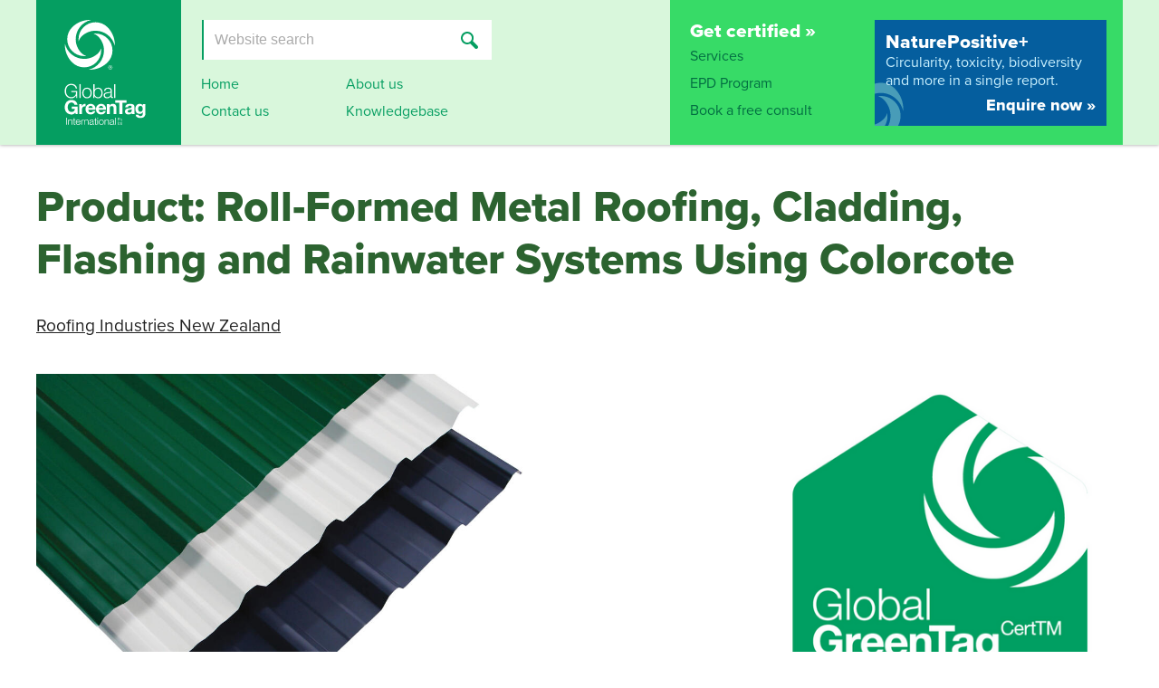

--- FILE ---
content_type: text/html; charset=UTF-8
request_url: https://www.globalgreentag.com/products/roll-formed-metal-roofing-cladding-flashing-and-rainwater-systems-using-colorcote/
body_size: 5461
content:
<!DOCTYPE html>
<html lang="en">

<head>
  <meta http-equiv="Content-Type" content="text/html; charset=UTF-8">
  <meta name="viewport" content="width=device-width, initial-scale=1, minimum-scale=1">
  <title>Roll-Formed Metal Roofing, Cladding, Flashing and Rainwater Systems Using Colorcote &lt; Certified Products | Global GreenTag - globally recognised certification</title>
  <meta name="description" content="Roll-Formed Metal Roofing, Cladding, Flashing and Rainwater Systems Using Colorcote  TOP 3 Benefits: Health and Eco-toxicity • Product Stewardship • ISO...">
  <meta name="author" content="Chirp Internet">
  <link rel="stylesheet" href="/A.style.css,,q90+chirp_lightbox.css,Mcc.8xnmwPei59.css.pagespeed.cf.-i31SuMz8b.css"/>
  
  <link rel="stylesheet" href="//use.fontawesome.com/releases/v5.5.0/css/solid.css" integrity="sha384-rdyFrfAIC05c5ph7BKz3l5NG5yEottvO/DQ0dCrwD8gzeQDjYBHNr1ucUpQuljos" crossorigin="anonymous">
  <link rel="stylesheet" href="//use.fontawesome.com/releases/v5.5.0/css/fontawesome.css" integrity="sha384-u5J7JghGz0qUrmEsWzBQkfvc8nK3fUT7DCaQzNQ+q4oEXhGSx+P2OqjWsfIRB8QT" crossorigin="anonymous">
  <link rel="alternate" type="application/rss+xml" title="RSS" href="/rss.xml">
  <script>(function(d){var config={kitId:"bud6znf",scriptTimeout:3000,async:true},h=d.documentElement,t=setTimeout(function(){h.className=h.className.replace(/\bwf-loading\b/g,"")+" wf-inactive";},config.scriptTimeout),tk=d.createElement("script"),f=false,s=d.getElementsByTagName("script")[0],a;h.className+=" wf-loading";tk.src="https://use.typekit.net/"+config.kitId+".js";tk.async=true;tk.onload=tk.onreadystatechange=function(){a=this.readyState;if(f||a&&a!="complete"&&a!="loaded")return;f=true;clearTimeout(t);try{Typekit.load(config)}catch(e){}};s.parentNode.insertBefore(tk,s)})(document);</script>
<!-- Global site tag (gtag.js) - Google Analytics -->
<script async src="//www.googletagmanager.com/gtag/js?id=G-HXP0DPSPGE"></script>
<script>window.dataLayer=window.dataLayer||[];function gtag(){dataLayer.push(arguments);}gtag("js",new Date());gtag("config","G-HXP0DPSPGE");</script>
</head>

<body>

<a class="chirplink" accesskey="S" href="#content">skip to content</a>

<header id="header">
<div class="header-content">
<div class="logo"><a href="/"><span></span></a></div>
<div class="mobileonly">
  <a id="menutrigger" href="#menu" class="mobileonly"><img src="/images/icn_mobile.svg" height="22" width="50" alt="menu"></a>
</div>

<nav id="menu" class="">
<div class="search">

<form class="nomobile" method="GET" action="/search.html" onsubmit="return search.value.length > 1;">
<div class="text-input"><input id="field_search" type="search" size="24" name="search" value="" placeholder="Website search">
</div>
<input type="submit" value="Search">
</form>

<ul>
  <li class="mobileonly"><a href="/products.html">Product finder</a></li>
  <li><a href="/">Home</a></li>
  <li><a href="/about.html">About us</a></li>
  <li><a href="/contact.html">Contact us</a></li>
  <li><a href="/knowledge.html">Knowledgebase</a></li>
</ul>
</div>

<div class="certify">
<div>
<p><a href="/get-certified.html">Get certified &raquo;</a></p>
<ul>
  <li><a href="/services.html">Services</a></li>
  <li><a href="/epd-program.html">EPD Program</a></li>
  <li><a href="/contact.html">Book a free consult</a></li>
</ul>
</div>
<div>
<p><a href="/npd-program.html">NaturePositive+</a></p>
<p>Circularity, toxicity, biodiversity and more in a single report.</p>
<p><a href="/npd-program.html">Enquire now &raquo;</a></p>
</div>
</div>

</nav>

</div>
</header>
<main id="content">

<h1>Product: Roll-Formed Metal Roofing, Cladding, Flashing and Rainwater Systems Using Colorcote</h1>


<div id="products">
<h4><a href="/manufacturer-roofing-industries-new-zealand.html">Roofing Industries New Zealand</a></h4>

<div class="flex-7-5">

<div>
<p><img src="/resources/large/product-12922-1645174878.jpg" width="960" height="720" alt="Roll-Formed Metal Roofing, Cladding, Flashing and Rainwater Systems Using Colorcote"></p>


<h2>About</h2>

<p>Roll-Formed Metal Roofing, Cladding, Flashing and Rainwater Systems Using Colorcote</p>

<p><strong>TOP 3 Benefits:</strong></p>

<ul><li>Health and Eco-toxicity</li>
<li> Product Stewardship</li>
<li> ISO 14001 Environmental Management System</li></ul>

<p><em>Roofing Industries New Zealand Roll- Formed roofing, Cladding, Flashing and Rainwater System products</em> are made of either marine-grade aluminium alloy, a hot-dipped aluminium/zinc alloy coating over a steel substrate or a hot-dipped aluminium/zinc alloy mixed with magnesium coating over a steel substrate. They are designed to be used in the most various environmental condition (atmospheric classification C1-C5l and C5M).</p>

<p><em>Roofing Industries New Zealand Roll- Formed roofing, Cladding, Flashing and Rainwater System products</em> are pre-treated with a corrosion-resistant chromate conversion coating and primed with flexible corrosion-resistant chromated primer with nominal film thickness of 7μ± 1μ on the top side and 5μ±1μ on the reverse. The finish is completed with flexible exterior acrylic, polyester or modified coating.</p>

<p><em>Roofing Industries New Zealand Roll- Formed roofing, Cladding, Flashing and Rainwater System products</em> are tested to ASTM D5178-13 scratch resistance test and experiences no loss of paint adhesion after they are struck on the reversed side in line with test requirements specified in AS/NZS2728:2013 Table 2.2 and Appendix E.</p>

<p><em>Roofing Industries New Zealand Roll- Formed roofing, Cladding, Flashing and Rainwater System products</em> also meet the requirements of AS/NZS2728:2013 Sections 2.8 and 2.10 Salt Spray, Sections 2.8 and 2.9 Humidity resistance and Sections 2.8 and Table 2.4 QUV resistance (durability of coating system).</p>


</div>

<div id="product-sidebar">
<div class="product-graphics"><img src="/resources/large/cert-tag-12922-1723090526.png" width="423" height="640" alt="Certification Tag"></div>


<div class="product-graphics">
<img src="/resources/a.png" alt="Green Rate Result"><ul style="margin: 1em 0; padding: 0; list-style-type: none;">
  <li><a class="pdf" href="/certificate/2089/251129_FLE_Roll Formed_Level A_001_v2.pdf"><strong>GreenTag GreenRate Level A</strong></a><br>
Global GreenTag Standard v4.1</li>
</ul>

</div>

</div> <!-- product-sidebar -->

</div> <!-- .flex -->

<h3>Achievements:</h3>

<h4>Health &amp; Ecotoxicity</h4>

<ul>
  <li>Low VOC levels</li>
  <li>No Toxicity Issues of Concern</li>
</ul>

<h4>LCA</h4>

<ul>
</ul>

<h4>Life Cycle Analysis - Water</h4>

<ul>
  <li>Water footprint available</li>
</ul>

<h4>Life Cycle Analysis - Resources</h4>

<ul>
  <li>Designed for recycling or reuse</li>
</ul>

<h4>Life Cycle Analysis - Greenhouse Gas</h4>

<ul>
  <li>Carbon footprint available</li>
</ul>

<h4>Corporate Social Responsibility</h4>

<ul>
  <li>≥15 year warranty</li>
  <li>All marketing environmental claims verified accurate</li>
  <li>Certified Environmental Management System</li>
  <li>Complies with relevant social and environmental laws of the country of operation</li>
  <li>Ethical supply chain</li>
  <li>Fit for Purpose certified</li>
  <li>Manufacturer take back policy</li>
  <li>Manufacturer take back policy (verified)</li>
  <li>Replacement parts available</li>
</ul>

<h4>Ratings Tools</h4>

<ul>
  <li>Earthcheck</li>
  <li>Green Star AU - GBCA</li>
  <li>Green Star NZ - GBCNZ</li>
  <li>IS Rating - ISCA</li>
  <li>LEED - USGBC</li>
  <li>New Zealand Homestar</li>
  <li>WELL Features - IWBI</li>
</ul>

<h4>Construction Code Compliance</h4>

<ul>
  <li>New Zealand Building Code</li>
</ul>

<h4>Local procurement</h4>

<ul>
  <li>Assembled in AUS, majority imported components</li>
</ul>

<h3>More information:</h3>

<p><em>Roofing Industries New Zealand Roll- Formed roofing, Cladding, Flashing and Rainwater System products</em> is GreenTag GreenRate Level A Certified under Scheme A7. (for GreenRate and Full GreenTag only)</p>

<p><em>Roofing Industries New Zealand Roll- Formed roofing, Cladding, Flashing and Rainwater System products</em> have successfully passed the relevant GreenTag Standard's Cautionary Assessment Process  and no issues of concern or red lights comments exist regarding the toxicity of the products.</p>

<p>GreenTag GreenRate Level A</p>

<p><em>Roofing Industries New Zealand Roll- Formed roofing, Cladding, Flashing and Rainwater System products</em> is certified under Global GreenTag Standard V4.1</p>

<p><em>Roofing Industries New Zealand Roll- Formed roofing, Cladding, Flashing and Rainwater System products</em> is available in New Zealand</p>


<hr>

<h3>Rating tools relevance:</h3>

<p><strong>GreenRate / PHD HealthRATE / LCARate</strong></p>

<p>Green Star® Australia "Buildings" v1.0 Rating tool:</p>

<ul><li>Credit 7: Responsible Envelope</li></ul>

<p>Green Star® Australia "Design &amp; As Built v1.3" Rating Tools Credits:</p>

<ul><li>Credit 21: Sustainable Products</li></ul>

<p>Green Star® Australia "Interiors v1.3" Rating Tools Credits:</p>

<ul><li>Credit 27C: Improving On Green Star Benchmarks</li></ul>

<p>Green Star® Australia "Performance 1.2" Rating Tools Credit:</p>

<ul><li>Credit 21: Procurement &amp; Purchasing (Consumable Materials | Refurbishment Materials)</li></ul>

<p>Green Star® New Zealand 'Design &amp; As Built NZ' v1.1:</p>

<ul><li>Credit 21: Sustainable Products</li></ul>

<p>Green Star® New Zealand 'Interiors NZ' v1.1:</p>

<ul><li>Credit 21: Sustainable Products</li></ul>

<p>Green Star® New Zealand 'Performance NZ' v1.2:</p>

<ul><li>Credit 6: Green Cleaning</li>
<li>Credit 21: Procurement and Purchasing</li></ul>

<p>New Zealand Homestar® v4.0 Rating Tool:</p>

<ul><li>MAT-1 Sustainable Materials</li>
<li>MAT-2 Healthy Materials</li></ul>

<p>New Zealand Homestar® v5.0 Rating Tool:</p>

<ul><li>HC7 Healthy Materials</li>
<li>EN3 Sustainable Materials</li></ul>

<p>IS® v1.2:</p>

<ul><li>Mat-2 Environmentally Labelled Products and Supply Chain</li></ul>

<p>IS® Design &amp; As-Built v2.1:</p>

<ul><li>Rso-7 Sustainability Labelled Products and Supply Chains</li></ul>

<p>LEED® v4.0 for Building Design and Construction Rating Tool:<br>
MR Credit: Building Product Disclosure and Optimization – Environmental Declarations (EN 15804 + ISO 14025 EPD Available):</p>

<ul><li>Option 1: Environmental Product Declarations</li></ul>

<p>LEED® v4.1 for Building Design and Construction Rating Tool:<br>
MR Credit: Building Product Disclosure and Optimization – Environmental Declarations (EN 15804 + ISO 14025 EPD Available):</p>

<ul><li>Option 1: Environmental Product Declarations,</li></ul>

<p>MR Credit: Building Product Disclosure and Optimization - Material Ingredients (PHD™ Available):</p>

<ul><li>Option 1: Material Ingredient Reporting and,</li>
<li>Option 2: International ACP - REACH Optimization</li></ul>

<p>EarthCheck Rating Tool:</p>

<ul><li>Sustainable Materials</li></ul>

<p><strong>ISO 14025 and EN 15804 EPDs</strong></p>

<p>Green Star® Australia "Buildings" v1.0 Rating tool:</p>

<ul><li>Credit 7: Responsible Envelope</li>
<li>Credit 21: Upfront Carbon Emissions</li>
<li>Credit 26: Life Cycle Impacts</li></ul>

<p>Green Star® Australia "Design &amp; As Built v1.3" Rating Tools Credits:</p>

<ul><li>Credit 19: Life Cycle Impacts</li></ul>

<p>Green Star® Australia "Interiors v1.3" Rating Tools Credits:</p>

<ul><li>Credit 19: Life Cycle Assessment</li></ul>

<p>Green Star® New Zealand 'Design &amp; As Built NZ' v1.1:</p>

<ul><li>Credit 19: Life Cycle Assessment</li></ul>

<p>IS® v1.2:</p>

<ul><li>Mat-1 Lifecycle Impact Measurement and Reduction</li></ul>

<p>IS® Design &amp; As-Built v2.1:</p>

<ul><li>Rso-6 Material Life Cycle Measurement and Management</li></ul>

<p>LEED® v4.0 for Building Design and Construction Rating Tool:<br>
MR Credit: Building Product Disclosure and Optimization – Environmental Declarations (EN 15804 + ISO 14025 EPD Available):</p>

<ul><li>Option 2: Multi-Attribute Optimization</li></ul>

<p>LEED® v4.1 for Building Design and Construction Rating Tool:<br>
MR Credit: Building Product Disclosure and Optimization – Environmental Declarations (EN 15804 + ISO 14025 EPD Available):</p>

<ul><li>Option 2: Multi-Attribute Optimization</li></ul>

<p>BRE Global BREEAM® International New Construction v6.0 Rating Tool:</p>

<ul><li>MAT01 Life Cycle Impacts</li></ul>




</div> <!-- #products -->

<p><a href="/products.html">&lt; Product finder</a></p>


<section class="gridbg">
  <h2>How will you use GreenTag?</h2>
  <div class="flex-3">
    <div>
      <h3>Manufacturers:</h3>
      <p><b>Make your product stand out, unlock&nbsp;the barriers&nbsp;to major&nbsp;markets.</b></p>
      <p><a href="/get-certified.html">Get Certified</a></p>
      <p>Get Global GreenTag certification to stand out as a leader, differentiate your product from the pack and win in the rapidly expanding green marketplace.</p>
    </div>
    <div>
      <h3>Green consumers:</h3>
      <p><b>Create your own healthy, sustainable&nbsp;home, interiors and lifestyle.</b></p>
      <p>Discover our work with the&nbsp;<a href="/beauty.html">Beauty &amp; Personal</a>, <a href="/cleaning.html">Cleaning</a>&nbsp;and&nbsp;<a href="/building-interiors.html">Building &amp; Interiors</a> industries or find out more <a href="/about.html">about GreenTag</a>.</p>
      <p>Global GreenTag certified products pass the world's toughest standards&nbsp;to protect you, and your family's health&nbsp;and safety, minimise your impact on our finite planet and&nbsp;put the power of selection back in your hands.</p>
    </div>
    <div>
      <h3>Professionals:</h3>
      <p><b>Save time and money selecting products that deliver and protect your business from risk.</b></p>
      <p><a href="/professionals.html">Find out how</a>&nbsp;Global GreenTag certified products pass the worlds toughest standards for health, eco performance and safety.</p> 
      <p>Recognised by major green rating schemes, GreenTag is your one-stop certification to choose for evidence product selections.</p>
    </div>
  </div>
</section>

</main>

<footer class="site-footer row" id="footer">

<div>
<div class="widget-area" role="complementary">
<aside id="nav_menu-2" class="widget widget_nav_menu"><div class="menu-footer-container"><ul id="menu-footer" class="menu">
  <li class="menu-item"><a href="/">Home</a></li>
  <li class="menu-item"><a href="/get-certified.html">Get Certified</a></li>
  <li class="menu-item"><a href="/about.html">About</a></li>
  <li class="menu-item"><a href="/products.html">Product finder</a></li>
  <li class="menu-item"><a href="/services.html">Services</a></li>
  <li class="menu-item"><a href="/knowledge.html">Knowledge</a></li>
  <!-- li class="menu-item"><a href="http://www.globalgreentag.com/newsletter.html" target="_blank">Newsletter</a></li -->
  <li class="menu-item"><a href="/contact.html">Contact us</a></li>
</ul>
<p>Phone +61 7 33999686</p>
</div></aside>
<aside id="lsi_widget-2" class="widget widget_lsi_widget"><ul class="lsi-social-icons icon-set-lsi_widget-2" style="text-align: center"><li class="lsi-social-facebook"><a class="" rel="nofollow" title="Facebook" aria-label="Facebook" href="https://www.facebook.com/GlobalGreenTag" target="_blank"><i class="lsicon lsicon-facebook"></i></a></li><li class="lsi-social-twitter"><a class="" rel="nofollow" title="Twitter" aria-label="Twitter" href="https://twitter.com/globalgreentag" target="_blank"><i class="lsicon lsicon-twitter"></i></a></li><li class="lsi-social-linkedin"><a class="" rel="nofollow" title="LinkedIn" aria-label="LinkedIn" href="https://www.linkedin.com/company/global-greentag-pty-ltd" target="_blank"><i class="lsicon lsicon-linkedin"></i></a></li></ul></aside>        </div>
</div>

<p>&copy; 2026 Global GreenTag. All rights reserved.</p>

</footer>


<script src="/menumagic.js+scrolling.js.pagespeed.jc.ARJVLV0Q1m.js"></script><script>eval(mod_pagespeed_PMJQKGhqB0);</script>
<script>eval(mod_pagespeed_0w4VT5FMMw);</script>
<script>var piAId="1064322";var piCId="";var piHostname="sf.globalgreentag.com";(function(){function async_load(){var s=document.createElement("script");s.src="https://"+piHostname+"/pd.js";var c=document.querySelector("script");c.parentNode.insertBefore(s,c);}window.addEventListener("load",async_load);})();</script>
</body>
</html>


--- FILE ---
content_type: text/css
request_url: https://www.globalgreentag.com/A.style.css,,q90+chirp_lightbox.css,Mcc.8xnmwPei59.css.pagespeed.cf.-i31SuMz8b.css
body_size: 18888
content:
@font-face{font-family:'lsi-fontello';src:url(/fonts/fontello.eot);src:url(/fonts/fontello.eot#iefix) format('embedded-opentype') , url(/fonts/fontello.woff) format('woff') , url(/fonts/fontello.ttf) format('truetype') , url(/fonts/fontello.svg#fontello) format('svg');font-weight:normal;font-style:normal}html{background:#fff}body{position:relative;margin:200px 0 0;width:100%;font-family:"proxima-nova",Helvetica,Arial,sans-serif;font-weight:400;font-style:normal;font-size:16px;color:#444}main{width:1200px;margin:76px auto 0}.chirplink{display:none}.more:after{content:"\00a0»"}.clear{clear:both}.mobileonly{display:none!important}img.resize,span.resize img{width:100%;height:auto}.flex{display:flex}a.pdf{padding-left:20px;background-image:url([data-uri]);background-position:left center;background-repeat:no-repeat;text-decoration:none}#menutrigger{display:none}:target::before{display:block;margin:-160px 0 0;height:160px;content:""}h1,h2{color:#2c6330;font-weight:800}h1{font-size:300%}.home h1{font-size:200%;margin:0}h2{font-size:200%}h2.sectionhead{text-align:center;line-height:45px;margin-bottom:0;margin-top:1em!important}h2.sectionhead span{padding:5px 0 5px 60px;background:url(/images/logo-icon.png) left 0 top 2px no-repeat;background-size:40px}h3{font-size:150%;font-weight:800;color:#333}h4{font-size:120%;font-weight:400;color:#333}strong{color:#2c6330}a:link,a:visited{color:#222;transition:.3s}a:hover,a:focus{text-decoration:underline!important;color:#3fae2a}.divider{margin:30px 0;border-bottom:1px solid #ddd}.single-col{max-width:832px;margin:40px auto}.notice{margin:1em auto;border:1px solid #ffc605;background-color:#fff9e6;color:#000!important;font-size:1em;border-radius:3px;animation-name:color_change;-webkit-animation:color_change 1s;-moz-animation:color_change 1s;-ms-animation:color_change 1s;-o-animation:color_change 1s;animation:color_change 1s;-webkit-animation-delay:3s;animation-delay:3s;max-width:960px;display:block;z-index:999;position:relative;padding:15px}.alignright{display:inline;float:right;margin:0 0 1rem 1.25rem}.collapse{margin-top:30px;padding-top:30px;border-top:1px solid #3b3b3b}fieldset input[type="submit"],fieldset input[type="reset"],fieldset input[type="button"]{padding:5px 9px;border-radius:5px;background:rgba(255,225,64,1);background-image:-webkit-linear-gradient(to right,rgba(255,225,64,1) 0%,rgba(255,183,0,1) 87%);background-image:-moz-linear-gradient(to right,rgba(255,225,64,1) 0%,rgba(255,183,0,1) 87%);background-image:-ms-linear-gradient(to right,rgba(255,225,64,1) 0%,rgba(255,183,0,1) 87%);background-image:linear-gradient(to right,rgba(255,225,64,1) 0%,rgba(255,183,0,1) 87%);font-size:100%;color:#000}.col>:first-child{margin-top:0}section#banner{max-width:1280px;margin:0 auto}.servicepage h1{font-size:1.6rem;padding-left:45px;line-height:30px;margin-bottom:1em;background:url(/images/logo-symbol.png) left top no-repeat;background-size:30px}.servicepage .serviceintro{font-size:1.4em;padding:25px 0}#secondary aside.widget{padding:1em 5%;margin-bottom:0;background:#f5f5f5;background:linear-gradient(to bottom,#f5f5f5 0%,#fdfdfd 100%)}#secondary aside.widget h3{margin-top:0;font-size:1em;text-transform:uppercase;letter-spacing:.03em}#secondary aside.widget ul{margin-bottom:0}#secondary aside.widget li{line-height:1.2em;padding-top:.7em}#secondary aside.widget a:link,#secondary aside.widget a:visited{color:#777}#secondary aside.widget a:hover,#secondary aside.widget a:active{color:#333}fieldset{margin:1em 0;padding:10px;border:1px solid #ccc;background-color:#eee;background-image:linear-gradient(to bottom,white,white 80%,#eee)}form fieldset>fieldset{clear:left;margin:0;padding:0;border:none;background:transparent;font-size:1em}legend{padding:2px 8px;background-color:#fff;border-radius:4px;box-shadow:0 -1px 1px rgba(0,0,0,.4);font-size:.9em;color:#333}fieldset>label{float:left;clear:left;padding-top:2px;width:120px;text-align:right;font-size:.9em;color:#333}fieldset>label::after{content:":"}fieldset>label strong{color:#c00}fieldset>span{display:block;margin:0 0 0 120px;padding:0 0 4px 4px}fieldset>span label{cursor:pointer}fieldset>span.validation-errors{font-style:italic;font-size:.9em;color:#f33}fieldset input,fieldset textarea,fieldset select{padding:2px 4px;border:1px solid #ccc;border-radius:2px;background-color:#fff;line-height:1.1;font-family:inherit;font-size:1.1em}fieldset input:focus,fieldset textarea:focus,fieldset select:focus{border:1px solid #aaa;box-shadow:0 0 3px rgba(0,0,0,.2);color:#333}fieldset input[type="image"],fieldset input[type="file"]{border:none}fieldset input[type="submit"],fieldset input[type="reset"],fieldset input[type="button"]{padding:2px 6px;border:#b5bbc4 1px solid;background-color:#f7fafc;background-image:linear-gradient(to bottom,#fff,#dae6f1);font-size:100%;color:#333}fieldset input[type="submit"]:hover,fieldset input[type="reset"]:hover,fieldset input[type="button"]:hover{color:#e36627}fieldset input[type="submit"]:active{border-color:#666}fieldset input:disabled,fieldset input:disabled:hover,fieldset input:disabled:focus{color:#999!important}input.cssform-undo:disabled{display:none}button.check-speling{padding:2px 6px;background:rgba(255,255,255,.8);border:none;line-height:1.4;font-weight:normal;color:#666;cursor:pointer}a.delete:link{white-space:nowrap;color:#c00!important}a.delete:visited{color:#c00!important}a.delete:hover,a.delete:focus{color:#000!important;background-color:#ff0!important}.warning{margin:.5em 0;border:1px solid red;background-color:#ff0;font-size:.8em;color:#333}p.warning,.warning p,span.warning{padding:.5em}.warning b{text-transform:uppercase;color:red}input:required:invalid,input:focus:invalid,textarea:required:invalid,textarea:focus:invalid{background-image:url([data-uri]);background-position:right top;background-repeat:no-repeat;box-shadow:none}input:required:valid,textarea:required:valid{background-image:url([data-uri]);background-position:right top;background-repeat:no-repeat}input::-webkit-input-placeholder{color:#ababab}input:-moz-placeholder{color:#ababab}input[type="number"]{max-width:4em}#preview_desktop img{max-width:100%;height:auto}.cropper{display:inline-block;margin:0 1em;padding-left:18px;height:16px;background-image:url([data-uri]);background-position:left center;background-repeat:no-repeat}.cropper:link{text-decoration:none!important;font-size:.75em;color:rgba(0,0,0,0)!important}.cropper:visited{color:rgba(0,0,0,0)!important}.cropper:hover,.cropper:focus{color:rgba(0,0,0,.5)!important}#captcha{border:1px outset #666}.attach-file{position:relative;display:block}.attach-file input[type="file"]{position:absolute;width:100%;height:100%;top:0;left:0;opacity:0;cursor:pointer}.attach-file input[type="file"]+div{margin:0 0 .2em 0;padding:1em;background-color:rgba(255,255,255,.5);border:2px dashed rgba(0,0,0,.2);text-align:center;font-size:2em;color:rgba(0,0,0,.3);transition:.2s}.attach-file input[type="file"]:invalid+div{border-color:rgba(255,0,0,.4)}.attach-file:hover input[type="file"]+div,.attach-file input[type="file"]:focus+div{border-color:rgba(0,0,0,.4);color:rgba(0,0,0,.4)}.attach-file input[type="file"]:focus+div{box-shadow:0 0 4px Highlight inset}.attach-file input[type="file"]:active+div{background:#ccc}.attach-file input[type="file"].file-attached+div{padding:2em;background-color:rgba(0,255,0,.2);border-color:rgba(0,128,0,.5);font-size:1em;color:rgba(0,128,0,.75)}.attach-file input[type="file"]+div strong{color:#666}@media only screen and (max-width:767px){fieldset>label{display:block;float:none;width:auto;text-align:left}fieldset>span{display:block;margin:0 0 4px 0!important;padding:0}#captcha{width:320px;height:90px}}#show_password{display:inline-block;width:22px;height:12px;background-image:url([data-uri]);background-size:100% 100%}#show_password.shown{background-image:url([data-uri])}.password-check.ok{box-shadow:0 0 3px #090}.password-check.weak{box-shadow:0 0 3px orange}.password-check.vulnerable{box-shadow:0 0 3px red}.password-strength{display:none;font-size:.9em}.password-check.ok ~ .password-strength {display:block;color:#090}.password-check.weak ~ .password-strength {display:block;color:#ffa500}.password-check.vulnerable ~ .password-strength {display:block;color:#f33}.password-meter{display:none;margin:2px;height:.5em;overflow:hidden;background:linear-gradient(to right,red,orange 25%,yellow 50%,green 75%);border-radius:1em 0;text-align:right}.password-meter div{display:inline-block;width:0;height:100%;background:rgba(255,255,255,.8);border-left:1px solid #999;border-radius:0 0 1em 0;vertical-align:top}.password-check.ok ~ .password-meter,
.password-check.weak ~ .password-meter {display:block}.collapse{border-collapse:collapse}.collapse tr{border:1px solid #666}.collapse th{background-color:#ccc;border:1px dotted #999;text-align:left}.collapse td{vertical-align:top;border:1px dotted #999}table.files{border-collapse:separate}table.files th{background-color:#efefef;vertical-align:top;text-align:left;white-space:nowrap;font-weight:normal;font-size:.8em;color:#234}table.files td,table.files th{border:1px solid #999;padding:.25em .5em}table.files td p{margin:.5em 0}.noborder{border:none!important}.admin #content{padding:1em 20px}.admin #content ul ul{margin:.5em 0;padding:0 0 0 2em}.admin.adminhome #content ul{list-style:none;padding-left:0;margin-left:0}.admin.adminhome #content ul ul{padding-left:1em}.admin.adminhome #content ul li a{display:inline-block;text-decoration:none;background-color:#fff;line-height:28px;border-bottom-style:solid;border-bottom-width:1px;border-bottom-color:#ccc;padding:4px 5px 3px;cursor:pointer}.admin.adminhome #content ul li a:hover{color:#000;background-color:#f5f5f5}.admin.adminhome #content ul li a strong{margin-right:10px}.flex-2,.flex-3,.flex-1-3,.flex-3-1,.flex-5-7,.flex-7-5{display:flex;flex-flow:row nowrap;justify-content:space-between}.flex-2>div,.flex-3>div,.flex-1-3>div,.flex-3-1>div,.flex-5-7>div,.flex-7-5>div{box-sizing:border-box}.flex-2>div{flex:0 1 calc(50% - 1em)}.flex-3>div{flex:0 1 33.3%}.flex-1-3>div:first-child,.flex-3-1>div:last-child{flex:0 1 calc(25% - 1em)}.flex-1-3>div:last-child,.flex-3-1>div:first-child{flex:0 1 calc(75% - 1em)}.flex-5-7>div:first-child,.flex-7-5>div:last-child{flex: 0 1 calc(100% * 5 / 12 - 1em)}.flex-5-7>div:last-child,.flex-7-5>div:first-child{flex: 0 1 calc(100% * 7 / 12 - 1em)}.col-7-12{width:57.66%}@media only screen and (max-width:650px){.flex-2,.flex-3,.flex-1-3,.flex-3-1,.flex-5-7,.flex-7-5{flex-flow:column nowrap}.col-7-12{width:auto}}footer{background:#333;padding:40px 40px 15px 40px;text-align:center;color:#999}section.gridbg{margin:2rem 0;padding:2rem;height:35em;background:#dbeed2 url(/images/grid-background.png) repeat 0 0}section.gridbg h2{margin:.2em 0 .9em;padding:0;text-align:center;color:#2c6330}section.gridbg h3{margin-top:0}section.gridbg a:link,section.gridbg a:visited{text-decoration:underline;color:#3fae2a}section.gridbg div div{padding:0 20px;height:26.5em}.gridbg div div:first-child,
.gridbg div div:nth-child(2) {padding-right:17.5px;border-right:2.5px solid #2c6330}.gridbg div div:first-child a:link,.gridbg div div:first-child a:visited{position:relative;display:inline-block;padding:16px;padding:1rem;background-color:#3fae2a;text-decoration:none;color:#fff;transition:.3s}.gridbg div div:first-child a:hover,.gridbg div div:first-child a:focus{background-color:#2c6330}.site-footer div.col h3{text-align:center;color:#333}.footer-copy,.menu-footer-container{text-align:center;margin:0 auto;display:block;color:#999;vertical-align:middle;padding:0 30px}.footer-copy{padding-bottom:10px}.menu-footer-container a,.menu-footer-container a:link,.menu-footer-container a:visited{color:#999!important}.footer-copy a,.footer-copy a:link,.footer-copy a:visited{color:#555!important}.menu-footer-container{text-align:center}.menu-footer-container li{margin-right:10px;display:inline-block!important}.col{display:block;float:left;margin:0 0 0 1.6%}.col:first-of-type{margin-left:0}.row{clear:both;margin:0 auto;*zoom: 1}.row:before,.row:after{content:"";display:table}.row:after{clear:both}.grid_12_of_12{width:100%}.grid_11_of_12{width:91.53%}.grid_10_of_12{width:83.06%}.grid_9_of_12{width:74.6%}.grid_8_of_12{width:66.13%}.grid_7_of_12{width:57.66%}.grid_6_of_12{width:49.2%}.grid_5_of_12{width:40.73%}.grid_4_of_12{width:32.26%}.grid_3_of_12{width:23.8%}.grid_2_of_12{width:15.33%}.grid_1_of_12{width:6.866%}body.home{margin-top:160px}.home section::before,.home section::after{content:"";display:table}.home section::after{clear:both}.home-banner{max-height:560px;overflow:hidden}.home-banner img{width:100%;height:auto;cursor:pointer}#hero-home{display:block;position:relative;top:25px;color:#fff!important;width:35%;background:rgba(255,255,255,.7);margin:1em 2em 0;padding:1.5em .5em 2em;z-index:3;text-align:center}#hero-home h1{font-size:2rem;line-height:1.15;font-weight:normal;color:#2c6330}#hero-home h1 strong{font-weight:800}#hero-logo{display:block;margin:0 2em 0;padding:0 .5em 1em;text-align:center}#hero-logo img{position:relative!important;width:118px!important;height:118px!important;display:inline!important;max-width:none;clear:both;margin:0 auto 30px;transform:translateY(20%)}#product-find{padding:1.5em 0 3.5em;background:#ecf8e9;background-image:linear-gradient(to bottom,rgba(255,255,255,1) 0%,rgba(236,248,233,1) 46%,rgba(229,247,225,1) 100%)}#product-find h2{text-align:center;letter-spacing:-.03em;color:#3fae2a;font-size:2.75em}#product-find form{margin:0 auto;text-align:center;display:block;font-size:130%}#product-find label{text-transform:uppercase}#product-find input{border:1px solid #3fae2a;border-radius:3px;margin:7px 0;padding:8px 15px 9px;color:#333}#product-find ::-webkit-input-placeholder{color:#333;font-family:inherit}#product-find :-moz-placeholder{color:#333;font-family:inherit}#product-find ::-moz-placeholder{color:#333;font-family:inherit;opacity:1}#product-find :-ms-input-placeholder{color:#333;font-family:Montserrat,"Helvetica Neue",sans-serif}#product-find .btn{border:3px solid #3fae2a;background:#3fae2a;color:#fff;padding:9px 19px;font-weight:400;color:#fff;transition:.3s}#product-find .btn:hover{border:3px solid #2c6330;background:#2c6330}.home-categories{text-align:center;margin:0}.home-categories h3{font-size:1.3em;letter-spacing:.03em;color:#2c6330;text-transform:uppercase;margin-top:2em}.home-categories h3 a{text-transform:capitalize;letter-spacing:0;color:#2c6330}.home-categories li{display:inline-block;line-height:2.5em;margin:0 3px}.home-categories li a:link,.home-categories li a:visited{padding:5px 11px;background:rgba(255,255,255,.8);border-radius:3px;box-shadow:0 0 3px rgba(63,174,42,.3);transition:.3s;text-decoration:none;opacity:.8}.home-categories li a:hover,.home-categories li a:focus{background:#fff;text-decoration:none!important;color:#000;opacity:1}.home-categories ul,.home-categories p{display:inline-block;margin:0;padding:0;width:90%}#knowledge-find{text-align:center;padding:1.5em 0;margin-bottom:1.5em;border:2px solid #d3d3d3}#teasers{text-align:center;margin:1.5em 0 0 0;font-weight:800;font-size:1.2em}#teasers div{display:inline-block;background-color:#d3d3d3;vertical-align:top}#teasers div a{display:block;padding:5.5em 12px 5.5em 12px;color:#fff}#teasers div#certified-teaser{background:url(/images/teaser-certified.jpg) top left no-repeat;background-size:cover}#teasers div#professionals-teaser{background:url(/images/teaser-professional.jpg) top left no-repeat;background-size:cover}#teasers div#about-teaser{background:url(/images/teaser-about.jpg) top left no-repeat;background-size:cover}#partner-programs{text-align:center}.news-front,#partner-programs h2{text-align:center;margin-bottom:.5em;letter-spacing:-.03em;color:#3fae2a;font-size:2.75em}#partner-programs img{margin:10px 15px}#content .home-sidebar .widget{border:0;border-top:1px solid #ccc;border-radius:0;background-color:#fff;padding:25px;width:100%}#secondary aside.widget h3{margin-top:0;font-size:1em;text-transform:uppercase;letter-spacing:.03em}#home-video{margin:0 auto;padding:55px 70px 70px;background:#00833c;background-image:linear-gradient(to bottom,rgba(0,131,60,1) 11%,rgba(2,105,55,1) 70%,rgba(1,81,41,1) 100%)}#home-video p span{font-size:1.1em;color:#ecf8e9;text-transform:uppercase;text-align:center;margin:0 auto;display:block;letter-spacing:.05em}.home .video-container{overflow:hidden;position:relative;width:100%;box-shadow:0 0 7px rgba(63,174,42,.7)}.home .video-container::after{padding-top:56.25%;display:block;content:''}.home .video-container iframe,.home .video-container object,.home .video-container embed{position:absolute;top:0;left:0;width:100%;height:100%}.video-col{width:49.2%;display:block;float:left;margin:.5em 0 0 1.6%}.video-col:first-of-type{margin-left:0}.video-col h3{margin:0 0 .5rem;color:#fff}.video-col p{color:#ecf8e9;font-size:.9em}.home #new{text-align:center;margin:20px auto;border:1px solid #ccc;padding-bottom:30px}.home #new h4{font-weight:normal}.home #recent-posts-2 li{padding-left:20px}.home #recent-posts-2 li::before{content:"\f101";margin-left:-20px;display:inline-block;position:absolute;font-family:"fontawesome"}#global-sites{background:#cce6d8 url(/images/home-global-sites-bg.jpg) top left no-repeat;background-size:120%;padding:90px 17% 90px 3%;text-align:center}#global-sites div h3{font-size:28px;font-weight:bold;color:#2c6330;margin:.5em 0 .25em}#global-sites div a:link,#global-sites div a:visited{background-color:#3fae2a;font-size:1.2em;color:#fff;text-decoration:none;padding:8px 12px 10px;position:relative;transition:.3s}#global-sites div a:hover,#global-sites div a:focus{background-color:#2c6330}@media all and (max-width:1023px){.home-banner{max-height:none;overflow:visible}}.landing-page h1{font-size:1.6rem;padding-left:45px;line-height:30px;margin-bottom:1em;background:url(/images/logo-symbol.png) left top no-repeat;background-size:30px}.landing-page section{padding:4rem}.landing-page .entry-header{margin-bottom:0}.landing-page h2{padding:2rem}.landing-page h2,.landing-page h3,.landing-page h4,.landing-page h5{margin-top:0}.landing-page hr{background-color:#2c6330}.landing-page .entry-title{padding:20rem 0 0 75px}.landing-page form{margin:1.5rem auto;text-align:center;display:block;font-size:130%}.landing-page form label{text-transform:uppercase}.landing-page form input{border:1px solid #333;border-radius:0;margin-left:10px;padding:10px;background-color:#d3d3d3;vertical-align:baseline}.landing-page form .button{color:#fff;background-color:#2c6330;text-transform:uppercase;padding:11px;margin-left:10px}section.l-gridbg{background:#dbeed2 url(/images/grid-background.png) repeat 0 0;margin:2rem 0;padding:2rem;height:35em}section.l-gridbg h2{text-align:center;margin:.2em 0 .9em;color:#2c6330;padding:0}section.l-gridbg h3{margin-top:0}section.l-gridbg a:link,section.l-gridbg a:visited{text-decoration:underline;color:#3fae2a}section.l-gridbg .grid_4_of_12{float:left;vertical-align:top;padding:0 20px;height:26.5em}section.l-dgridbg .grid_4_of_12 h3{font-weight:700;text-align:center}.l-gridbg .row div:first-child,
.l-gridbg .row div:nth-child(2) {padding-right:17.5px;border-right:2.5px solid #2c6330}.l-gridbg .row div:first-child a{color:#fff;text-decoration:none;background-color:#3fae2a;padding:16px;padding:1rem;position:relative;transition:.3s}.l-gridbg .row div:first-child a:hover{background-color:#2c6330}.brand-text{color:#2c6330}section.l-dgreen{background-color:#2c6330;color:#fff}section.l-dgreen p{padding:1rem 7rem 0 7rem}.l-dgreen h2:first-of-type{color:#c6e5b9;padding-bottom:0}.l-dgreen h2:last-of-type{color:#fff;padding-top:0}.l-dgreen img{width:55px;height:auto}.l-lgreen{background-color:#3fae2a;color:#fff}.l-lgreen h3{color:#fff}.l-lgreen a{color:#2c6330}.l-lgreen a{color:#2c6330;background-color:#fff;padding:16px;padding:1rem}.why-how-buttons{text-align:center;max-width:640px;margin:0 auto;clear:both}#gt-how{position:relative;background:#dbeed2 url(/images/blackboard-bg.jpg) no-repeat 0 0;background-size:cover;color:#fff}#gt-how span{background-color:#fff;padding:1rem}#gt-how img[alt="greentag scorecard"]{position:absolute;top:0;left:58%}#gt-how .row div:first-child{padding-left:58px}#gt-how h2,#gt-how h3{color:#fff;padding-left:0}#gt-how .flow-diagram{margin:0}a[href="#gt-why"],a[href="#gt-how"]{padding:1.1rem;text-align:center;display:inline-block;text-transform:uppercase;width:16em}a[href="#gt-why"]{background-color:#fff;color:#2c6330;margin-right:20px}a[href="#gt-how"]{background-color:rgba(255,255,255,.5);margin-left:20px}section.hero-header{position:relative;background-color:#2c6330;color:#fff;height:390px;padding:0!important}.hero-header div.featured-image{position:relative;height:390px;overflow:hidden}.home section.hero-header,.home .hero-header div.featured-image{height:430px}.hero-header div.featured-image img{position:absolute;display:inline-block;top:50%;-webkit-transform:translateY(-50%);-ms-transform:translateY(-50%);transform:translateY(-50%);width:100%!important;height:auto!important;max-width:100%;border:0;-ms-interpolation-mode:bicubic}.hero-header div.featured-image h2{display:block;position:relative;top:45%;-webkit-transform:translateY(-50%);-ms-transform:translateY(-50%);transform:translateY(-50%);color:#fff!important;width:60%;text-shadow:0 1px 55px rgba(0,0,0,1) , 0 1px 2px rgba(0,0,0,.7);font-size:2.75em;z-index:3}.blog-9 div.featured-image{margin-bottom:30px}.buildings .hero-header div.featured-image h2,.page-id-118 .hero-header div.featured-image h2{width:100%;text-align:center}section.header-category{padding:1rem}section.header-category h1{font-size:1.4em;padding:0;text-align:left;margin:0}.landing-hero h2{padding:0 0 1rem 0}section.l-bb{background:#dbeed2 url(/images/blackboard-bg.jpg) 0 0;background-size:cover;color:#fff;padding:0 4rem 1rem 4rem}.l-bb h2{color:#fff;padding:5rem 0 1rem 0}#gt-testimonial{color:#2c6330}#gt-testimonial h3{margin-bottom:2rem}#gt-heroes{background-color:#dbeed2}section.protection-level .row{padding:0}.protection-level .grid_5_of_12::after{content:"\2139";padding-left:40px;font-size:140%;color:#00008b}.protection-level .row:first-of-type .grid_5_of_12::after{content:""}.protection-level .grid_1_of_12{width:auto;padding:1rem}.protection-level .grid_1_of_12::after{content:"\2714";text-align:center;color:#2c6330;padding:.8rem 24px}.protection-level .row:first-of-type .grid_1_of_12::after{content:"";padding:.8rem 5px}.protection-level .row:first-of-type{color:#fff;border-bottom:3px solid gray}section.protection-level .col{padding:.6rem 25px;margin:0}section.protection-level .col:first-of-type{padding-left:0}.protection-level .row:first-of-type .grid_1_of_12:nth-of-type(2) {background:#a52a2a}.protection-level .row:first-of-type .grid_1_of_12:nth-of-type(3) {background:#a9a9a9}.protection-level .row:first-of-type .grid_1_of_12:nth-of-type(4) {background:#f5f5dc}.protection-level .row:first-of-type .grid_1_of_12:nth-of-type(5) {background:#d3d3d3}.protection-level .row{border-bottom:dotted;padding-bottom:.8rem}.protect-level-accordion p:nth-child(2) {padding-left:2rem}.accordion{background-color:#2c6330;color:#fff;border-bottom:1px solid #dbdbdb;margin:2rem;padding:20px}.accordion-title{border-top:1px solid #dbdbdb;margin:0;color:#fff;padding:20px 0;cursor:pointer}.accordion-title::before{content:"\f067";padding-right:15px;font-family:"fontawesome"}.accordion-title:first-child{border:none}.accordion-title.open{cursor:default}.accordion-title.open::before{content:"\f068";padding-right:15px;font-family:"fontawesome"}.accordion-content{padding-bottom:20px}.beauty-quote,.beauty-quote h2{background-color:#ffe0e2;color:#912126}.beauty-quote .row{vertical-align:top}.beauty-quote .grid_6_of_12:nth-of-type(2) {color:#333}#gt-testimonial-beauty{background-color:#dbeed2}#gt-heroes-beauty{background-color:#fff}#gt-testimonial-beauty h3{margin-bottom:2rem}.get-brochure{max-width:600px;margin:0 auto 80px;font-size:28px;font-weight:bold;color:#489bb7;align-items:center}.get-brochure img{box-shadow:0 2px 4px rgba(0,0,0,.3);float:right}.landing-page h1{font-size:1.6rem;padding-left:45px;line-height:30px;margin-bottom:1em;background:url(/images/logo-symbol.png) left top no-repeat;background-size:30px}@media all and (max-width:1200px){.landing-page h1{padding-left:55px;background:url(/images/logo-symbol.png) 10px 0 no-repeat;background-size:30px}}.post-grid{padding:10px;overflow:hidden}.post-grid .grid-items{margin:0 auto;overflow:hidden}.post-grid .item{display:inline-block;width:280px;height:410px;margin:10px;background:#fff none;vertical-align:top;box-shadow:0 1px 3px rgba(0,0,0,.2);border:5px solid #fff}.post-grid .item img{max-width:100%;height:auto}.post-grid .item div{position:relative;height:170px;overflow:hidden}.post-grid .item .layer-media{height:190px;overflow:hidden}.post-grid .item .layer-media img{border:0;max-width:100%;height:auto;vertical-align:top}.post-grid .item .layer-content{padding:5px 10px}.post-grid h4,.post-grid p{display:block;margin:10px 0 0;padding:0 5px;line-height:normal;font-size:21px}.post-grid h4 a{font-weight:600;text-decoration:none}.post-grid p{font-size:.9em}header{position:fixed;width:100%;left:0;top:0;z-index:99;background:#d9f7dc;box-shadow:0 0 4px 0 rgba(0,0,0,.4);min-height:160px;max-height:160px;overflow:hidden;transition:.3s}header .header-content,header .header-content>nav{position:relative;display:flex;flex-flow:row nowrap;width:100%;max-width:1200px;min-height:160px;max-height:160px;margin:0 auto}header .header-content>nav{width:calc(100% - 160px)}header.scroll-down,header.scroll-down .header-content>nav{min-height:70px;max-height:70px}header .header-content *{box-sizing:border-box}header .header-content>nav>div{padding:22px}header.scroll-down .header-content>nav>div{padding:12px 12px 12px 22px}header .logo{flex:0 0 160px;margin:0;background:#059e61 url(/images/logo-2023.svg) 0 22px no-repeat;background-size:151.5px 116px}header .logo span{display:block;width:100%;height:100%}header.scroll-down .logo{background-position:0 7px}header .search{display:flex;flex-direction:column;justify-content:space-between;flex:1 1 auto;background:#d9f7dc;transition:.3s}header .search form{width:320px;margin:0;padding:0;display:flex;justify-content:center}header .search form div.text-input{position:relative!important;margin:0;padding:0!important;width:calc(100% - 50px);border-left:2px solid #059e61}header .search input{-webkit-appearance:none;width:100%;margin:0 -1px 0 0;padding:0 0 0 12px;height:44px;border:0;background-color:#fff;line-height:26px;font-size:16px}header .search form input[type="submit"]{cursor:pointer;color:#000;width:50px;height:44px;background:#fff url(/images/icn_search.svg) center center no-repeat;background-size:19px;border:none;vertical-align:bottom;color:rgba(0,0,0,0)}header .search ul{display:grid;grid-template-columns:repeat(2,minmax(0,1fr));grid-template-rows:repeat(auto-fill,auto);grid-gap:0;max-width:320px;margin:0;padding:0}header .search ul li{margin:0;padding:0;line-height:30px;height:auto}header .search ul li a:link,header .search ul li a:visited{color:#059e61;text-decoration:none!important;transition:.3s}header .search ul li a:hover,header .search ul li a:focus{color:#555;text-decoration:none!important}header .certify{display:grid;grid-template-columns:40% 56%;grid-template-rows:repeat(auto-fill,auto);grid-gap:22px;flex:0 0 500px;background:#37db67;transition:.3s}header .certify>div p a:link,header .certify>div p a:visited{font-size:21px;font-weight:bold;color:#fff;text-decoration:none}header .certify p{margin:0}header .certify p a{padding:0}header .certify ul{display:block;margin:0;padding:0}header .certify ul li{margin:0;padding:0;line-height:30px;height:auto}header .certify ul li a:link,header .certify ul li a:visited{color:#036e42;text-decoration:none!important;transition:.3s}header .certify ul li a:hover,header .certify ul li a:focus{color:#333;text-decoration:none!important}header .certify>div:last-of-type{padding:12px;background:#055e9e url(/images/header-certify-npd.png) left bottom no-repeat;color:#ccf2ff}header .certify>div:last-of-type p:last-of-type{text-align:right;margin-top:.4em}header .certify>div:last-of-type p:last-of-type a:link,header .certify>div:last-of-type p:last-of-type a:visited{font-size:18px}header.scroll-down .search ul li,header.scroll-down .certify ul li{opacity:0}header.scroll-down .certify>div:first-of-type p:first-of-type{line-height:50px}header.scroll-down .certify>div:last-of-type{height:46px;overflow:hidden}header.scroll-down .certify>div:last-of-type a{padding-bottom:2em}nav.active{display:flex}nav li{display:flex;align-items:center;padding:0}nav a:link,nav a:visited{display:block;text-decoration:none;color:#2c6330}nav>ul>li a:hover,nav>ul>li a:focus{text-decoration:none!important}nav li ul{display:none;position:absolute;padding:0;box-shadow:0 1px 1px rgba(0,0,0,.5);background:#dbeed2}nav li:hover ul{display:block}.pages{display:table-row;margin:1em 0;padding:0;list-style-type:none}.pages li{display:table-cell;padding-right:.35em}.pages li a,.pages li strong{display:inline-block;padding:1px 4px;min-width:20px;border:1px solid #2c6330;text-decoration:none;text-align:center;color:#2c6330}.pages li strong,.pages li a:hover,.pages li.current a{background:#2c6330;text-decoration:none!important;font-weight:normal;color:#fff}.submenu{display:table-row;list-style-type:none;margin:1em 0;padding:0}.submenu>li{display:table-cell}.submenu li.prefix::after{content:":"}.submenu li:not(:first-child)::before {content:"\00a0|\00a0"}.submenu li.prefix+li::before{content:"\00a0"}@media all and (min-width:1521px){header .header-content,header .header-content>nav{max-width:1520px}header .search{max-width:700px}}@media all and (max-width:1023px){header{min-height:70px;max-height:70px;overflow:visible}header .header-content{min-height:70px;max-height:70px}header .header-content>nav{min-height:70px;max-height:fit-content;display:none;flex-direction:column;width:100%}header .header-content>nav.active{display:flex}header.scroll-down .search ul li,header.scroll-down .certify ul li{opacity:1}header.scroll-down .certify>div:first-of-type p:first-of-type{line-height:initial}header .certify>div:last-of-type,header.scroll-down .certify>div:last-of-type{height:116px;overflow:hidden}header.scroll-down .certify>div:last-of-type a{padding-bottom:0}header .search ul{display:grid;grid-template-columns:repeat(1,minmax(0,1fr))}header .header-content>nav>div,header.scroll-down .header-content>nav>div{padding:12px 12px 12px 22px}header .logo{height:70px;background-position:0 8px}header .search form{width:100%}header .search ul li,header .certify ul li{display:flex;padding-top:12px;line-height:30px}nav li:hover{background:transparent}header .certify{display:flex;flex-direction:column;flex:1 1 auto}#menutrigger{position:fixed;top:25px;right:34px;z-index:101}#menu{position:fixed;right:0;top:70px;background:#dbeed2}.header-content div.mobileonly{background:#d9f7dc;height:70px;flex:1 1 calc(100% - 160px)}}.news-stub{display:flex;flex-flow:row nowrap;justify-content:space-between;align-items:flex-start}.news-stub > div:first-child:not(:empty) {flex-shrink:0;margin:0 1em 1em 0}.news-stub>div:last-child h3{margin-top:0}@media only screen and (max-width:639px){.news-stub{flex-flow:column nowrap}.news-stub img{width:100%}}#products .header-meta{display:none}#products .entry-header,#product-sidebar{vertical-align:top;padding-left:5rem;margin-left:1.6%!important;float:right!important}#products .flex-7-5 div img{max-width:560px;height:auto}#products ul.manufacturer-list{display:block;height:1.5em;padding:0}#products ul.manufacturer-list li{margin:0 .5em 0 0;padding:0;float:left;font-weight:bold;font-size:1.3em}#products ul.manufacturer-list li a:link,#products ul.manufacturer-list li a:visited{text-decoration:underline}#products img.attachment-large{width:100%;height:auto}#product-sidebar img{width:100%;height:auto}.gt-rating{text-transform:capitalize}.grid-items h4{max-height:4.5em;overflow:auto}.grid-items .gt-rating{margin-bottom:0;font-weight:bold;color:#008252}responsive-tabs .gt-rating{font-size:1.2em}div.recertifying{position:relative}div.recertifying::before{position:absolute;width:100%;height:100%;font-size:1.2em;content:"";background:#fff url(http://www.globalgreentag.com/wp-content/uploads/under-recertification.png) center center no-repeat;background-size:90%;z-index:50;opacity:.5}#product-tab{margin-top:2rem;background-color:#fff;width:100%}#product-tab ul{border-radius:0;width:100%}.product-graphics ul li{margin-top:1em}.product-graphics ul li span{text-transform:uppercase;color:#d68929}.responsive-tabs__list__item.responsive-tabs__list__item--active{background:rgba(242,252,232,1)!important}.tabcontent.responsive-tabs__panel.responsive-tabs__panel--active{background-image:linear-gradient(to bottom,rgba(242,252,232,1) 0%,rgba(247,255,242,1) 18%,rgba(255,255,255,1) 66%)}#product-taxonomies ul{padding:0}#product-taxonomies ul li{padding:10px 0 0 0;font-weight:bold;clear:both}#product-taxonomies ul.children{padding:0 0 0 10px}#product-taxonomies ul ul li{margin-left:6%;padding:0;font-weight:normal;width:44%;float:left;display:block;clear:none}#product-taxonomies ul ul li:before{content:"\2713";color:#45a831;margin-right:5px;margin-left:-6%;display:block;float:left}#product-taxonomies>ul:after{display:table;content:".";visibility:hidden;height:0;clear:both}#pi_tracking_opt_in_div{margin-top:-40px}.home #pi_tracking_opt_in_div{margin-top:0}@media all and (max-width:1023px){#pi_tracking_opt_in_div{margin-top:-60px}main,.landing-page main{margin-top:140px}.home main{margin-top:56px}}@media (max-width:767px){#pi_tracking_opt_in_div{font-size:.9em!important}}[class^="lsicon-"]:before,[class*=" lsicon-"]:before{font-family:"lsi-fontello";font-style:normal;font-weight:normal;speak:none;display:inline-block;text-decoration:inherit;width:1.2em;text-align:center;font-variant:normal;text-transform:none;line-height:1.2em}.lsicon-email-alt:before{content:'\e800'}.lsicon-email:before{content:'\e801'}.lsicon-email-squared:before{content:'\e802'}.lsicon-rss:before{content:'\e803'}.lsicon-rss-squared:before{content:'\e804'}.lsicon-phone:before{content:'\e805'}.lsicon-phone-squared:before{content:'\e806'}.lsicon-codepen:before{content:'\e807'}.lsicon-delicious:before{content:'\e808'}.lsicon-deviantart:before{content:'\e809'}.lsicon-digg:before{content:'\e80a'}.lsicon-dribbble:before{content:'\e80b'}.lsicon-dropbox:before{content:'\e80c'}.lsicon-facebook:before{content:'\e80d'}.lsicon-facebook-squared:before{content:'\e80e'}.lsicon-flickr:before{content:'\e80f'}.lsicon-foursquare:before{content:'\e810'}.lsicon-git-squared:before{content:'\e811'}.lsicon-git:before{content:'\e812'}.lsicon-github:before{content:'\e813'}.lsicon-github-squared:before{content:'\e814'}.lsicon-github-circled:before{content:'\e815'}.lsicon-google:before{content:'\e816'}.lsicon-gplus:before{content:'\e817'}.lsicon-gplus-squared:before{content:'\e818'}.lsicon-instagram:before{content:'\e819'}.lsicon-jsfiddle:before{content:'\e81a'}.lsicon-linkedin-squared:before{content:'\e81b'}.lsicon-linkedin:before{content:'\e81c'}.lsicon-pinterest-circled:before{content:'\e81d'}.lsicon-pinterest:before{content:'\e81e'}.lsicon-reddit:before{content:'\e81f'}.lsicon-reddit-squared:before{content:'\e820'}.lsicon-skype:before{content:'\e821'}.lsicon-soundcloud:before{content:'\e822'}.lsicon-spotify:before{content:'\e823'}.lsicon-stackexchange:before{content:'\e824'}.lsicon-stackoverflow:before{content:'\e825'}.lsicon-stumbleupon:before{content:'\e826'}.lsicon-stumbleupon-circled:before{content:'\e827'}.lsicon-tumblr-squared:before{content:'\e828'}.lsicon-tumblr:before{content:'\e829'}.lsicon-twitter-squared:before{content:'\e82a'}.lsicon-twitter:before{content:'\e82b'}.lsicon-vimeo:before{content:'\e82c'}.lsicon-vine:before{content:'\e82d'}.lsicon-wordpress:before{content:'\e82e'}.lsicon-youtube:before{content:'\e82f'}.lsicon-youtube-squared:before{content:'\e830'}.lsicon-itunes:before{content:'\e831'}.lsicon-steam:before{content:'\e832'}.lsicon-steam-squared:before{content:'\e833'}.lsicon-behance:before{content:'\e834'}.lsicon-behance-squared:before{content:'\e835'}.lsicon-yelp:before{content:'\e836'}.lsicon-twitch:before{content:'\e837'}.lsicon-fivehundredpx:before{content:'\e838'}.lsicon-angellist:before{content:'\e839'}.lsicon-bloglovin-squared:before{content:'\e83a'}.lsicon-bloglovin:before{content:'\e83b';font-size:80%}.lsicon-paper-plane:before{content:'\e83c'}.lsicon-vkontakte:before{content:'\e83d'}.lsicon-bitbucket:before{content:'\e83e'}.lsicon-bandcamp:before{content:'\e83f'}.lsicon-xing:before{content:'\e840'}.lsicon-yahoo:before{content:'\e841'}.lsicon-snapchat:before{content:'\e842'}.lsicon-snapchat-square:before{content:'\e843'}.lsicon-tripadvisor:before{content:'\e844'}.lsicon-houzz:before{content:'\e845'}.lsicon-mixcloud:before{content:'\e846'}.lsicon-lastfm:before{content:'\e847'}.lsicon-lastfm-squared:before{content:'\e848'}.lsi-social-icons{margin:0!important;padding:0!important;list-style-type:none!important;display:block!important;font-size:2em}.lsi-social-icons li:before,.lsi-social-icons li:after{content:''!important;display:none!important}.lsi-social-icons li{padding:0!important;display:inline-block!important;*display: inline;*zoom: 1;float:none!important;margin:0 8px 8px 0!important;list-style-type:none!important}.lsi-social-icons li a{padding:8px;width:1.2em;line-height:1.2em;text-align:center;display:block;text-decoration:none!important;font-style:normal!important;font-weight:normal!important;text-transform:none!important;speak:none;transition:background-color .2s ease-in-out 0s;color:#ddd}.tooltipster-default{border-radius:5px;border:0;background:#000;color:#fff}.tooltipster-default .tooltipster-content{font-family:inherit;font-size:12px;line-height:13px;padding:8px 10px;overflow:hidden}.tooltipster-default .tooltipster-arrow .tooltipster-arrow-border{}.tooltipster-icon{cursor:help;margin-left:4px}.tooltipster-base{padding:0;font-size:0;line-height:0;position:absolute;left:0;top:0;z-index:9999999;width:auto;overflow:visible}.tooltipster-base .tooltipster-content{overflow:hidden}.tooltipster-arrow{display:block;text-align:center;width:100%;height:100%;position:absolute;top:0;left:0;z-index:-1}.tooltipster-arrow span,.tooltipster-arrow-border{display:block;width:0;height:0;position:absolute}.tooltipster-arrow-top span,.tooltipster-arrow-top-right span,.tooltipster-arrow-top-left span{border-left:8px solid transparent!important;border-right:8px solid transparent!important;border-top:8px solid;bottom:-7px}.tooltipster-arrow-top .tooltipster-arrow-border,.tooltipster-arrow-top-right .tooltipster-arrow-border,.tooltipster-arrow-top-left .tooltipster-arrow-border{border-left:9px solid transparent!important;border-right:9px solid transparent!important;border-top:9px solid;bottom:-7px}.tooltipster-arrow-bottom span,.tooltipster-arrow-bottom-right span,.tooltipster-arrow-bottom-left span{border-left:8px solid transparent!important;border-right:8px solid transparent!important;border-bottom:8px solid;top:-7px}.tooltipster-arrow-bottom .tooltipster-arrow-border,.tooltipster-arrow-bottom-right .tooltipster-arrow-border,.tooltipster-arrow-bottom-left .tooltipster-arrow-border{border-left:9px solid transparent!important;border-right:9px solid transparent!important;border-bottom:9px solid;top:-7px}.tooltipster-arrow-top span,.tooltipster-arrow-top .tooltipster-arrow-border,.tooltipster-arrow-bottom span,.tooltipster-arrow-bottom .tooltipster-arrow-border{left:0;right:0;margin:0 auto}.tooltipster-arrow-top-left span,.tooltipster-arrow-bottom-left span{left:6px}.tooltipster-arrow-top-left .tooltipster-arrow-border,.tooltipster-arrow-bottom-left .tooltipster-arrow-border{left:5px}.tooltipster-arrow-top-right span,.tooltipster-arrow-bottom-right span{right:6px}.tooltipster-arrow-top-right .tooltipster-arrow-border,.tooltipster-arrow-bottom-right .tooltipster-arrow-border{right:5px}.tooltipster-arrow-left span,.tooltipster-arrow-left .tooltipster-arrow-border{border-top:8px solid transparent!important;border-bottom:8px solid transparent!important;border-left:8px solid;top:50%;margin-top:-7px;right:-7px}.tooltipster-arrow-left .tooltipster-arrow-border{border-top:9px solid transparent!important;border-bottom:9px solid transparent!important;border-left:9px solid;margin-top:-8px}.tooltipster-arrow-right span,.tooltipster-arrow-right .tooltipster-arrow-border{border-top:8px solid transparent!important;border-bottom:8px solid transparent!important;border-right:8px solid;top:50%;margin-top:-7px;left:-7px}.tooltipster-arrow-right .tooltipster-arrow-border{border-top:9px solid transparent!important;border-bottom:9px solid transparent!important;border-right:9px solid;margin-top:-8px}.tooltipster-fade{opacity:0;-webkit-transition-property:opacity;-moz-transition-property:opacity;-o-transition-property:opacity;-ms-transition-property:opacity;transition-property:opacity}.tooltipster-fade-show{opacity:1}.tooltipster-content-changing{opacity:.5;-webkit-transform:scale(1.1,1.1);-moz-transform:scale(1.1,1.1);-o-transform:scale(1.1,1.1);-ms-transform:scale(1.1,1.1);transform:scale(1.1,1.1)}.certs{margin:-1em 0 2.5em;width:100%;border-collapse:collapse}.certs thead tr,.certs tbody tr{border-bottom:1px dotted}.certs thead th{padding:12px 8px;text-align:left;font-size:.9em}.certs tbody td{padding:12px 8px}.certs tbody td span{text-transform:uppercase;font-size:.9em;color:#d68929}.collapse th,.collapse td{padding:4px 8px;border:none}.collapse th{background:#3fae2a;color:#fff}.collapse tr{border-color:#3fae2a}.collapse th a:link,.collapse th a:visited{color:inherit}@media all and (max-width:1199px){main{width:94%;margin:76px 3% 0}.landing-page main,.home main{width:100%;margin:56px 0 0}section.l-gridbg{height:auto}section.l-gridbg .grid_4_of_12{width:100%;height:auto;margin:1rem 0}section.l-gridbg .grid_4_of_12:first-child{margin-bottom:4rem}section.gridbg{height:auto}}@media all and (max-width:1023px){body{margin:100px 0 0}body.home{margin:70px 0 0}.mobileonly{display:block!important}.nomobile{display:none!important}}@media all and (max-width:959px){img,object,embed{max-width:100%}img{height:auto;-ms-interpolation-mode:bicubic}nav li:hover ul{display:none!important}}@media only screen and (max-width:833px){section.l-dgreen p{padding:1rem}.hero-header div.featured-image h2{width:100%}.hero-header div.featured-image img{width:800px!important;height:100%!important;max-width:none}.video-col{margin:0;float:none;width:100%}}@media (max-width:767px){#hero-home{width:50%}}@media only screen and (max-width:650px){.grid_1_of_12,.grid_2_of_12,.grid_3_of_12,.grid_4_of_12,.grid_5_of_12,.grid_6_of_12,.grid_7_of_12,.grid_8_of_12,.grid_9_of_12,.grid_10_of_12,.grid_11_of_12,.grid_12_of_12{width:100%}.col{margin:0}.landing-page section{padding:2rem 1rem}.landing-page section.l-bb{padding-top:0}.l-bb h2{padding-top:0}h1{font-size:2rem}h2{font-size:1.5rem;padding-left:1rem;padding-right:1rem}.landing-page h2{font-size:1.5rem;padding:2rem}#gt-how img[alt="greentag scorecard"]{top:auto;bottom:0;left:28%;margin-bottom:-28.2rem}.certify-summary{margin-top:28.2rem}#product-sidebar{width:100%;margin:30px 0!important;padding:0;float:none!important;clear:both}#product-sidebar p{line-height:1em}.product-graphics{width:28%;margin:20px 1.8%;float:left}#hero{background-position:center top}#hero-logo,#hero h1{width:94%;padding-left:0;padding-right:0;margin:0 3%}#hero-home{width:90%;padding-left:5%;padding-right:5%;margin-left:auto;margin-right:auto}.hero-header div.featured-image img{right:0}#global-sites{background-size:auto;padding:30px}.site-footer{text-align:center}.site-footer aside#nav_menu-2,.site-footer aside#lsi_widget-2{float:none}.menu-footer-container li{float:none;margin-right:10px}#product-taxonomies ul ul li{margin-left:6%;width:94%}}@media only screen and (max-width:520px){section.l-dgreen img{display:none}.post-grid .item{width:90%}}body:has(#lightbox_viewer.active) {overflow:hidden}#lightbox_overlay{position:fixed;left:0;top:0;z-index:1000;width:100%;height:100%;background:#000;opacity:.7}#lightbox_viewer{display:none;z-index:1010;position:fixed;left:50%;top:100px;padding:10px;overflow-x:auto;overflow-y:hidden;background:#fff;border-radius:4px;box-shadow:0 0 10px rgba(0,0,0,.5);line-height:1.4;color:#666}#lightbox_image_container{position:relative;padding-bottom:4px;min-width:160px;min-height:160px;max-height:100%;text-align:center}#lightbox_image_container img{max-width:100%}#lightbox_loading{position:absolute;top:0;width:100%;height:100%;background-image:url([data-uri]);background-position:center center;background-repeat:no-repeat}#lightbox_prev,#lightbox_next{display:block;position:absolute;top:0;width:50%;height:100%;background-repeat:no-repeat;cursor:pointer}#lightbox_prev{left:0}#lightbox_prev:hover{background-image:url([data-uri]);background-position:left 50%}#lightbox_next{right:0}#lightbox_next:hover{background-image:url([data-uri]);background-position:right 50%}#lightbox_prev.nohover:hover,#lightbox_next.nohover:hover{background-image:none;cursor:auto}#lightbox_details{position:relative;overflow:hidden;transition:.4s max-height}#lightbox_caption{font-weight:bold}#lightbox_caption span{font-weight:normal}#lightbox_counter{display:block;clear:left;font-size:.9em}#lightbox_close{position:absolute;right:0;bottom:-.1em;text-transform:uppercase;text-decoration:none;font-size:.9em;color:inherit}#lightbox_close:hover,#lightbox_close:focus{text-decoration:none!important;cursor:pointer;color:#666}#lightbox_close::before{content:"\2717";padding-right:.15em;text-decoration:none;font-size:1.1em;color:#666}#lightbox_close:hover::before,#lightbox_close:focus::before{color:#c33}@media only screen and (max-width:799px){#lightbox_viewer{flex-flow:column nowrap;justify-content:space-around;left:0!important;top:0!important;margin:0 auto!important;width:calc(100% - 20px)!important;max-width:none!important;height:calc(100% - 20px)!important;max-height:none!important;background:#000;box-shadow:none;color:#fff}#lightbox_image_container{max-height:none}#lightbox_image_container img{min-width:0;max-height:100%}#lightbox_close::before{color:#666}#lightbox_close:hover{color:#fff}}

--- FILE ---
content_type: image/svg+xml
request_url: https://www.globalgreentag.com/images/logo-2023.svg
body_size: 3668
content:
<?xml version="1.0" encoding="utf-8"?>
<svg version="1.1" baseProfile="tiny" id="Layer_1" xmlns="http://www.w3.org/2000/svg" xmlns:xlink="http://www.w3.org/1999/xlink"
	 x="0px" y="0px" viewBox="0 0 92.97 121.42" overflow="visible" xml:space="preserve">
<g>
	<g>
		<path fill="#FFFFFF" d="M38.43,18.99c4.23,4.14,6.86,9.92,6.86,16.31c0,10.82-7.53,19.88-17.64,22.23
			c0.44,0.02,0.89,0.03,1.34,0.03c7.95,0,15.14-3.22,20.35-8.43c3.54-3.54,5.73-8.43,5.73-13.83c0-10.8-8.76-19.56-19.56-19.56
			c-0.41,0-0.81,0.01-1.22,0.04c0,0,0,0,0,0c-0.35,0.02-0.69,0.05-1.03,0.09C35.15,16.49,36.92,17.53,38.43,18.99"/>
		<path fill="#FFFFFF" d="M19.21,19.35c4.14-4.23,9.92-6.86,16.31-6.86c10.82,0,19.88,7.53,22.23,17.64
			c0.02-0.44,0.03-0.89,0.03-1.34c0-7.95-3.22-15.14-8.43-20.35C45.81,4.89,40.92,2.7,35.52,2.7c-10.8,0-19.56,8.76-19.56,19.56
			c0,0.41,0.01,0.81,0.04,1.22c0,0,0,0,0,0c0.02,0.35,0.05,0.69,0.09,1.03C16.71,22.63,17.75,20.86,19.21,19.35"/>
		<path fill="#FFFFFF" d="M38.79,38.22c-4.14,4.23-9.92,6.86-16.31,6.86c-10.82,0-19.88-7.53-22.23-17.64
			c-0.02,0.44-0.03,0.89-0.03,1.34c0,7.95,3.22,15.14,8.43,20.35c3.54,3.54,8.43,5.73,13.83,5.73c10.8,0,19.56-8.76,19.56-19.56
			c0-0.41-0.01-0.81-0.04-1.22c0,0,0,0,0,0c-0.02-0.35-0.05-0.69-0.09-1.03C41.29,34.94,40.25,36.7,38.79,38.22"/>
		<path fill="#FFFFFF" d="M19.56,38.57c-4.23-4.14-6.86-9.92-6.86-16.31c0-10.82,7.53-19.88,17.64-22.23C29.89,0.01,29.45,0,29,0
			C21.05,0,13.85,3.22,8.65,8.43c-3.54,3.54-5.73,8.43-5.73,13.83c0,10.8,8.76,19.56,19.56,19.56c0.41,0,0.81-0.01,1.22-0.04
			c0,0,0,0,0,0c0.35-0.02,0.69-0.05,1.03-0.09C22.84,41.07,21.07,40.03,19.56,38.57"/>
		<g>
			<path fill="#FFFFFF" d="M51.75,53.66l1.1,0c0.51,0,0.76,0.23,0.76,0.62c0,0.44-0.3,0.55-0.38,0.58v0.01
				c0.14,0.02,0.34,0.12,0.34,0.49c0,0.27,0.04,0.51,0.13,0.61h-0.43c-0.06-0.1-0.06-0.23-0.06-0.34c0-0.42-0.09-0.61-0.46-0.61
				h-0.59v0.95h-0.4L51.75,53.66z M52.15,54.7h0.66c0.26,0,0.39-0.12,0.39-0.36c0-0.29-0.19-0.35-0.4-0.35h-0.65L52.15,54.7z"/>
			<path fill="#FFFFFF" d="M50.2,54.86c0,1.34,1.09,2.44,2.43,2.44c1.34,0,2.43-1.09,2.43-2.43c0-1.34-1.09-2.43-2.43-2.43
				C51.29,52.43,50.2,53.52,50.2,54.86 M50.55,54.86c0-1.15,0.93-2.08,2.08-2.08c1.15,0,2.08,0.93,2.08,2.08
				c0,1.15-0.93,2.08-2.08,2.08C51.48,56.95,50.55,56.01,50.55,54.86"/>
		</g>
	</g>
	<g>
		<path fill="#FFFFFF" d="M14.5,90.3h-1.1l-0.2-2.93h-0.04c-1.08,2.3-3.24,3.26-5.56,3.26C2.52,90.63,0,86.65,0,82.26
			c0-4.39,2.52-8.38,7.59-8.38c3.38,0,6.12,1.82,6.71,5.34h-1.53c-0.2-1.85-2.12-4.03-5.18-4.03c-4.26,0-6.06,3.56-6.06,7.07
			c0,3.51,1.8,7.07,6.06,7.07c3.56,0,5.63-2.5,5.56-5.9H7.68v-1.31h6.82V90.3z"/>
		<path fill="#FFFFFF" d="M17.01,74.22h1.42V90.3h-1.42V74.22z"/>
		<path fill="#FFFFFF" d="M31.21,84.49c0,3.33-1.94,6.15-5.49,6.15c-3.56,0-5.49-2.81-5.49-6.15s1.94-6.15,5.49-6.15
			C29.27,78.34,31.21,81.15,31.21,84.49z M21.64,84.49c0,2.48,1.35,4.95,4.08,4.95c2.72,0,4.08-2.48,4.08-4.95
			c0-2.48-1.35-4.95-4.08-4.95C22.99,79.53,21.64,82.01,21.64,84.49z"/>
		<path fill="#FFFFFF" d="M33,74.22h1.42v6.66h0.05c0.61-1.67,2.3-2.54,4.03-2.54c3.53,0,5.22,2.86,5.22,6.15s-1.69,6.15-5.22,6.15
			c-1.87,0-3.49-0.97-4.14-2.54h-0.04v2.21H33V74.22z M38.49,79.53c-3.02,0-4.08,2.54-4.08,4.95c0,2.41,1.06,4.95,4.08,4.95
			c2.7,0,3.81-2.54,3.81-4.95C42.3,82.08,41.19,79.53,38.49,79.53z"/>
		<path fill="#FFFFFF" d="M45.38,82.23c0.14-2.72,2.05-3.89,4.71-3.89c2.05,0,4.28,0.63,4.28,3.74v6.17c0,0.54,0.27,0.86,0.83,0.86
			c0.16,0,0.34-0.04,0.45-0.09v1.19c-0.32,0.07-0.54,0.09-0.92,0.09c-1.44,0-1.67-0.81-1.67-2.03h-0.04c-0.99,1.51-2,2.36-4.23,2.36
			c-2.14,0-3.9-1.06-3.9-3.4c0-3.26,3.17-3.38,6.24-3.74c1.17-0.13,1.82-0.29,1.82-1.58c0-1.91-1.37-2.39-3.04-2.39
			c-1.76,0-3.06,0.81-3.11,2.7H45.38z M52.95,83.95H52.9c-0.18,0.34-0.81,0.45-1.19,0.52c-2.41,0.43-5.4,0.41-5.4,2.68
			c0,1.42,1.26,2.3,2.59,2.3c2.16,0,4.08-1.37,4.05-3.65V83.95z"/>
		<path fill="#FFFFFF" d="M56.96,74.22h1.42V90.3h-1.42V74.22z"/>
	</g>
	<g>
		<path fill="#FFFFFF" d="M1.8,113.02h0.78v8.22H1.8V113.02z"/>
		<path fill="#FFFFFF" d="M4.02,115.3h0.73v1.02h0.02c0.26-0.71,1.06-1.2,1.9-1.2c1.67,0,2.18,0.87,2.18,2.29v3.82H8.12v-3.71
			c0-1.02-0.33-1.8-1.51-1.8c-1.15,0-1.84,0.88-1.87,2.04v3.47H4.02V115.3z"/>
		<path fill="#FFFFFF" d="M11.19,115.3h1.21v0.61h-1.21v4.01c0,0.47,0.07,0.75,0.59,0.78c0.21,0,0.41-0.01,0.62-0.03v0.62
			c-0.22,0-0.43,0.02-0.64,0.02c-0.97,0-1.3-0.32-1.29-1.34v-4.06H9.43v-0.61h1.04v-1.78h0.73V115.3z"/>
		<path fill="#FFFFFF" d="M13.49,118.47c0.01,1.06,0.56,2.34,1.96,2.34c1.06,0,1.63-0.62,1.87-1.52h0.73
			c-0.31,1.35-1.09,2.13-2.59,2.13c-1.89,0-2.68-1.45-2.68-3.14c0-1.57,0.79-3.14,2.68-3.14c1.91,0,2.67,1.67,2.61,3.34H13.49z
			 M17.34,117.86c-0.03-1.09-0.71-2.12-1.89-2.12c-1.19,0-1.84,1.04-1.96,2.12H17.34z"/>
		<path fill="#FFFFFF" d="M19.03,115.3h0.67v1.39h0.02c0.37-0.96,1.17-1.52,2.25-1.47v0.73c-1.31-0.07-2.21,0.9-2.21,2.13v3.17
			h-0.73V115.3z"/>
		<path fill="#FFFFFF" d="M22.63,115.3h0.73v1.02h0.02c0.26-0.71,1.06-1.2,1.9-1.2c1.67,0,2.18,0.87,2.18,2.29v3.82h-0.73v-3.71
			c0-1.02-0.33-1.8-1.51-1.8c-1.15,0-1.84,0.88-1.87,2.04v3.47h-0.73V115.3z"/>
		<path fill="#FFFFFF" d="M28.67,117.12c0.07-1.39,1.05-1.99,2.41-1.99c1.05,0,2.19,0.32,2.19,1.91v3.15c0,0.28,0.14,0.44,0.43,0.44
			c0.08,0,0.17-0.02,0.23-0.05v0.61c-0.16,0.03-0.28,0.05-0.47,0.05c-0.74,0-0.85-0.41-0.85-1.04h-0.02
			c-0.51,0.77-1.02,1.21-2.16,1.21c-1.09,0-1.99-0.54-1.99-1.74c0-1.67,1.62-1.73,3.19-1.91c0.6-0.07,0.93-0.15,0.93-0.81
			c0-0.98-0.7-1.22-1.55-1.22c-0.9,0-1.57,0.41-1.59,1.38H28.67z M32.54,118h-0.02c-0.09,0.17-0.41,0.23-0.61,0.26
			c-1.23,0.22-2.76,0.21-2.76,1.37c0,0.73,0.64,1.17,1.32,1.17c1.11,0,2.08-0.7,2.07-1.87V118z"/>
		<path fill="#FFFFFF" d="M35.68,115.3h1.21v0.61h-1.21v4.01c0,0.47,0.07,0.75,0.59,0.78c0.21,0,0.41-0.01,0.62-0.03v0.62
			c-0.22,0-0.43,0.02-0.64,0.02c-0.97,0-1.3-0.32-1.29-1.34v-4.06h-1.04v-0.61h1.04v-1.78h0.73V115.3z"/>
		<path fill="#FFFFFF" d="M37.73,113.02h0.73v1.16h-0.73V113.02z M37.73,115.3h0.73v5.94h-0.73V115.3z"/>
		<path fill="#FFFFFF" d="M45.07,118.27c0,1.7-0.99,3.14-2.81,3.14c-1.82,0-2.81-1.44-2.81-3.14c0-1.7,0.99-3.14,2.81-3.14
			C44.08,115.13,45.07,116.57,45.07,118.27z M40.18,118.27c0,1.27,0.69,2.53,2.08,2.53c1.39,0,2.08-1.27,2.08-2.53
			c0-1.27-0.69-2.53-2.08-2.53C40.87,115.74,40.18,117.01,40.18,118.27z"/>
		<path fill="#FFFFFF" d="M46.07,115.3h0.73v1.02h0.02c0.26-0.71,1.06-1.2,1.9-1.2c1.67,0,2.18,0.87,2.18,2.29v3.82h-0.73v-3.71
			c0-1.02-0.33-1.8-1.51-1.8c-1.15,0-1.84,0.88-1.87,2.04v3.47h-0.73V115.3z"/>
		<path fill="#FFFFFF" d="M52.11,117.12c0.07-1.39,1.05-1.99,2.41-1.99c1.05,0,2.19,0.32,2.19,1.91v3.15c0,0.28,0.14,0.44,0.43,0.44
			c0.08,0,0.17-0.02,0.23-0.05v0.61c-0.16,0.03-0.28,0.05-0.47,0.05c-0.74,0-0.85-0.41-0.85-1.04h-0.02
			c-0.51,0.77-1.02,1.21-2.16,1.21c-1.09,0-1.99-0.54-1.99-1.74c0-1.67,1.62-1.73,3.19-1.91c0.6-0.07,0.93-0.15,0.93-0.81
			c0-0.98-0.7-1.22-1.55-1.22c-0.9,0-1.57,0.41-1.59,1.38H52.11z M55.98,118h-0.02c-0.09,0.17-0.41,0.23-0.61,0.26
			c-1.23,0.22-2.76,0.21-2.76,1.37c0,0.73,0.64,1.17,1.32,1.17c1.11,0,2.08-0.7,2.07-1.87V118z"/>
		<path fill="#FFFFFF" d="M58.11,113.02h0.73v8.22h-0.73V113.02z"/>
	</g>
	<g>
		<path fill="#FFFFFF" d="M12.32,107.16c-1.24,1.6-2.86,2.21-4.41,2.21c-4.98,0-7.9-3.72-7.9-8.35c0-4.77,2.93-8.49,7.9-8.49
			c3.29,0,6.39,2.03,6.78,5.67H11.3c-0.41-1.78-1.73-2.7-3.4-2.7c-3.17,0-4.37,2.7-4.37,5.52c0,2.68,1.19,5.38,4.37,5.38
			c2.3,0,3.62-1.24,3.83-3.47H8.17v-2.63h6.75v8.69h-2.25L12.32,107.16z"/>
		<path fill="#FFFFFF" d="M16.68,97.34h3.04v2.16h0.04c0.59-1.46,2.16-2.48,3.72-2.48c0.23,0,0.5,0.04,0.7,0.11v2.97
			c-0.29-0.07-0.77-0.11-1.15-0.11c-2.34,0-3.15,1.69-3.15,3.74v5.25h-3.2V97.34z"/>
		<path fill="#FFFFFF" d="M27.22,103.94c0.09,2.03,1.08,2.95,2.86,2.95c1.28,0,2.32-0.79,2.52-1.51h2.81
			c-0.9,2.75-2.81,3.92-5.45,3.92c-3.67,0-5.94-2.52-5.94-6.12c0-3.49,2.41-6.15,5.94-6.15c3.96,0,5.88,3.33,5.65,6.91H27.22z
			 M32.42,101.91c-0.29-1.62-0.99-2.48-2.54-2.48c-2.03,0-2.61,1.58-2.66,2.48H32.42z"/>
		<path fill="#FFFFFF" d="M39.27,103.94c0.09,2.03,1.08,2.95,2.86,2.95c1.28,0,2.32-0.79,2.52-1.51h2.81
			c-0.9,2.75-2.81,3.92-5.45,3.92c-3.67,0-5.94-2.52-5.94-6.12c0-3.49,2.41-6.15,5.94-6.15c3.96,0,5.88,3.33,5.65,6.91H39.27z
			 M44.47,101.91c-0.29-1.62-0.99-2.48-2.54-2.48c-2.03,0-2.61,1.58-2.66,2.48H44.47z"/>
		<path fill="#FFFFFF" d="M48.65,97.34h3.04v1.62h0.07c0.81-1.31,2.21-1.94,3.56-1.94c3.4,0,4.26,1.91,4.26,4.8v7.16h-3.2v-6.57
			c0-1.91-0.56-2.86-2.05-2.86c-1.73,0-2.48,0.97-2.48,3.33v6.1h-3.2V97.34z"/>
		<path fill="#FFFFFF" d="M62.94,95.88h-4.82V92.9H71.3v2.97h-4.82v13.1h-3.53V95.88z"/>
		<path fill="#FFFFFF" d="M69.76,100.92c0.18-2.99,2.86-3.9,5.47-3.9c2.32,0,5.11,0.52,5.11,3.31v6.06c0,1.06,0.11,2.12,0.41,2.59
			h-3.24c-0.11-0.36-0.2-0.74-0.23-1.13c-1.01,1.06-2.5,1.44-3.92,1.44c-2.21,0-3.96-1.1-3.96-3.49c0-2.63,1.98-3.26,3.96-3.54
			c1.96-0.29,3.78-0.23,3.78-1.53c0-1.37-0.95-1.58-2.07-1.58c-1.22,0-2,0.5-2.12,1.76H69.76z M77.15,103.28
			c-0.54,0.47-1.67,0.5-2.66,0.68c-0.99,0.2-1.89,0.54-1.89,1.71c0,1.19,0.92,1.49,1.96,1.49c2.5,0,2.59-1.98,2.59-2.68V103.28z"/>
		<path fill="#FFFFFF" d="M92.97,108.24c0,1.91-0.68,5.16-6.03,5.16c-2.3,0-4.98-1.08-5.13-3.74h3.17c0.29,1.19,1.26,1.6,2.39,1.6
			c1.78,0,2.59-1.22,2.57-2.88v-1.53h-0.05c-0.7,1.22-2.09,1.8-3.49,1.8c-3.49,0-4.98-2.66-4.98-5.85c0-3.02,1.73-5.76,5-5.76
			c1.53,0,2.7,0.52,3.47,1.87h0.05v-1.55h3.04V108.24z M89.93,103.01c0-1.89-0.65-3.58-2.72-3.58c-1.8,0-2.59,1.58-2.59,3.31
			c0,1.67,0.63,3.49,2.59,3.49C89.03,106.23,89.93,104.68,89.93,103.01z"/>
	</g>
	<g>
		<g>
			<path fill="#FFFFFF" d="M61.44,113.11h0.92c0.66,0,0.94,0.39,0.94,0.96c0,0.53-0.26,0.96-1.04,0.96h-0.51v1.48h-0.31V113.11z
				 M61.75,114.78h0.52c0.41,0,0.73-0.18,0.73-0.71c0-0.51-0.26-0.71-0.73-0.71h-0.52V114.78z"/>
			<path fill="#FFFFFF" d="M63.85,114.22H63.5v-0.24h0.35v-0.7h0.29v0.7h0.45v0.24h-0.45v1.82c0,0.2,0.09,0.27,0.27,0.27
				c0.06,0,0.11-0.01,0.18-0.03v0.24c-0.03,0.02-0.11,0.03-0.2,0.03c-0.39,0-0.53-0.1-0.53-0.44V114.22z"/>
			<path fill="#FFFFFF" d="M64.77,113.98h0.31l0.57,2.2h0.01l0.51-2.2h0.31l-0.74,2.74c-0.13,0.5-0.29,0.64-0.67,0.64
				c-0.08,0-0.13,0-0.19-0.01v-0.24c0.06,0,0.12,0.01,0.19,0.01c0.18,0,0.3-0.07,0.38-0.34l0.07-0.24L64.77,113.98z"/>
		</g>
		<g>
			<path fill="#FFFFFF" d="M61.44,117.78h0.31v3.15h1.41v0.26h-1.72V117.78z"/>
			<path fill="#FFFFFF" d="M63.59,118.89h-0.35v-0.24h0.35v-0.7h0.29v0.7h0.45v0.24h-0.45v1.82c0,0.2,0.09,0.27,0.27,0.27
				c0.06,0,0.11-0.01,0.18-0.03v0.24c-0.03,0.02-0.11,0.03-0.2,0.03c-0.39,0-0.53-0.1-0.53-0.44V118.89z"/>
			<path fill="#FFFFFF" d="M65.97,120.77L65.97,120.77c-0.09,0.29-0.33,0.48-0.63,0.48c-0.56,0-0.81-0.45-0.81-1.33
				c0-0.87,0.25-1.32,0.81-1.32c0.32,0,0.53,0.17,0.59,0.44h0.01v-1.26h0.29v3.41h-0.26V120.77z M65.39,121.01
				c0.29,0,0.55-0.15,0.55-1.09c0-0.94-0.26-1.08-0.55-1.08c-0.29,0-0.55,0.15-0.55,1.08C64.83,120.86,65.1,121.01,65.39,121.01z"/>
		</g>
	</g>
</g>
</svg>


--- FILE ---
content_type: application/javascript
request_url: https://www.globalgreentag.com/menumagic.js+scrolling.js.pagespeed.jc.ARJVLV0Q1m.js
body_size: 507
content:
var mod_pagespeed_PMJQKGhqB0 = "window.addEventListener(\"DOMContentLoaded\",function(e){var menuTrigger=document.getElementById(\"menutrigger\");var menuContainer=document.getElementById(\"menu\");var showHideMenu=function(e){if(menuContainer.classList.toggle(\"active\")){menuContainer.scrollIntoView(true);}e.preventDefault();};var hideMenu=function(e){menuContainer.classList.remove(\"active\");};var cancelBubble=function(e){e.stopPropagation();};menuTrigger.addEventListener(\"click\",showHideMenu);menuTrigger.addEventListener(\"click\",cancelBubble);menuContainer.addEventListener(\"click\",cancelBubble);document.addEventListener(\"click\",hideMenu);});";
var mod_pagespeed_0w4VT5FMMw = "window.setTimeout(function(){var last_known_scroll_position=0;var ticking=false;window.addEventListener('scroll',function(e){var scroll_offset=window.scrollY-last_known_scroll_position;last_known_scroll_position=window.scrollY;if(!ticking){window.requestAnimationFrame(function(){if((scroll_offset>10)&&(window.scrollY>150)){document.querySelector(\"header\").classList.add(\"scroll-down\");}else if(scroll_offset<-10){document.querySelector(\"header\").classList.remove(\"scroll-down\");}ticking=false;});ticking=true;}});},5000);";


--- FILE ---
content_type: image/svg+xml
request_url: https://www.globalgreentag.com/images/icn_mobile.svg
body_size: 322
content:
<?xml version="1.0" encoding="utf-8"?>
<!-- Generator: Adobe Illustrator 27.7.0, SVG Export Plug-In . SVG Version: 6.00 Build 0)  -->
<svg version="1.1" baseProfile="tiny" id="Layer_1" xmlns="http://www.w3.org/2000/svg" xmlns:xlink="http://www.w3.org/1999/xlink"
	 x="0px" y="0px" viewBox="0 0 50 22" overflow="visible" xml:space="preserve">
<g>
	<rect fill="#059E61" width="50" height="2"/>
	<rect y="10" fill="#059E61" width="50" height="2"/>
	<rect y="20" fill="#059E61" width="50" height="2"/>
</g>
</svg>
